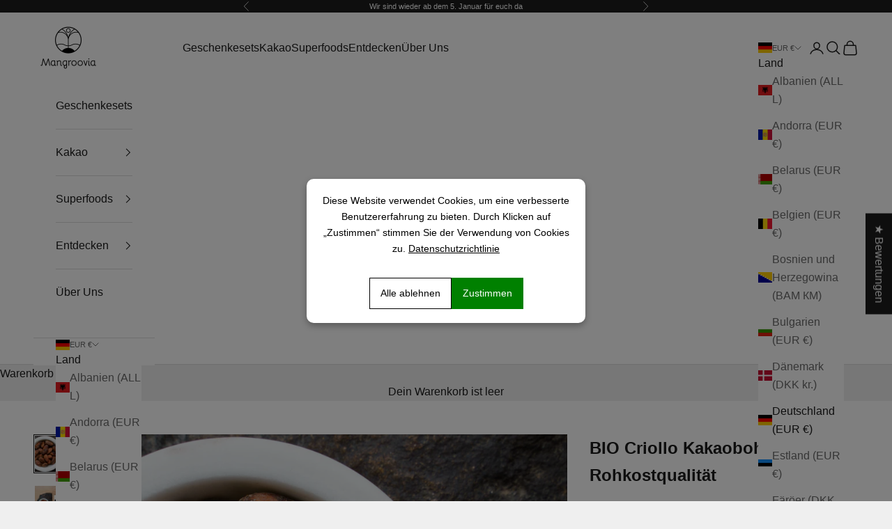

--- FILE ---
content_type: application/x-javascript
request_url: https://app.sealsubscriptions.com/shopify/public/status/shop/mangroovia-foods.myshopify.com.js?1768656203
body_size: -157
content:
var sealsubscriptions_settings_updated='1768650043c';

--- FILE ---
content_type: text/javascript; charset=utf-8
request_url: https://mangroovia.com/products/bio-criollo-kakaobohnen-in-rohkostqualitat.js
body_size: 2210
content:
{"id":8373722120460,"title":"BIO Criollo Kakaobohnen in Rohkostqualität","handle":"bio-criollo-kakaobohnen-in-rohkostqualitat","description":"\u003cp\u003e\u003cstrong\u003eRohe Satipo Criollo Kakaobohnen aus Peru in Bioqualität\u003c\/strong\u003e\u003c\/p\u003e\n\u003cp\u003eDiese großen Kakaobohnen mit Schale kommen in Rohkostqualität direkt aus Satipo in Zentralperu. Sie sind essfertig und zeichnen sich durch ein sehr feines und mildes Criollo-Aroma aus. Du kannst Sie einfach snacken, im Mörser zu Nibs mahlen oder sogar deine eigene Kakaopaste für eine Zeremonie daraus herstellen. \u003c\/p\u003e\n\u003cp\u003eDie Kakaobohnen sind komplett unverarbeitet und haben nie eine Produktionshalle von Innen gesehen. Sie sind reich an wichtigen essentiellen Fettsäuren, Antioxidantien, Magnesium, Theobromin und Tryptophan. \u003c\/p\u003e\n\u003cp\u003eGönn dir und deinem Körper diesen einzigartigen, natürlichen Supersnack für mehr Vitalität und Power. Die Inhaltsstoffe von Kakao helfen dir, deine\u003cspan\u003e \u003c\/span\u003e\u003cspan style=\"font-weight: 600;\" data-reactroot=\"\" class=\"notion-enable-hover\" data-token-index=\"2\"\u003eKreativität zu entfalten\u003c\/span\u003e,\u003cspan\u003e \u003c\/span\u003e\u003cspan style=\"font-weight: 600;\" data-reactroot=\"\" class=\"notion-enable-hover\" data-token-index=\"4\"\u003eKlarheit zu erfahren\u003c\/span\u003e, und\u003cspan\u003e \u003c\/span\u003e\u003cspan style=\"font-weight: 600;\" data-reactroot=\"\" class=\"notion-enable-hover\" data-token-index=\"6\"\u003edich froh im Herzen zu stimmen\u003c\/span\u003e.\u003c\/p\u003e\n\u003cp\u003eKörperlich hilft dir Kakao dabei, dein Herz-Kreislaufsystem in seiner natürlichen Funktion zu unterstützen und deine Muskeln z.B. nach dem Training zu nähren. \u003c\/p\u003e\n\u003cp\u003e \u003c\/p\u003e\n\u003cp\u003e\u003cspan style=\"font-weight: 600;\" data-reactroot=\"\" class=\"notion-enable-hover\" data-token-index=\"0\"\u003e\u003cstrong\u003eURSPRUNG\u003cbr\u003e\u003c\/strong\u003e\u003c\/span\u003e\u003cmeta charset=\"utf-8\"\u003e\u003cspan\u003eAngebaut, geerntet und schonend verarbeitet in Satipo, Peru.\u003c\/span\u003e\u003cspan\u003e \u003c\/span\u003e\u003cmeta charset=\"utf-8\"\u003e\u003cspan\u003ePersönliche Beziehungen zu unseren Anbaupartnern ermöglichen einen fairen, direkten und transparenten Handel nach höchsten ethischen Prinzipien frei von Kinderarbeit.\u003c\/span\u003e\u003cbr\u003e\u003c\/p\u003e\n\u003cp\u003e\u003cstrong\u003eZUTATEN\u003cbr\u003e\u003c\/strong\u003eKakaobohnen in Rohkostqualität aus 100% kontrolliert biologischem Anbau. \u003c\/p\u003e\n\u003cp\u003e\u003cstrong\u003eANWENDUNG\u003cbr\u003e\u003c\/strong\u003eAls Snack, im Müsli, oder zur Herstellung eigener Kakaopaste.\u003c\/p\u003e\n\u003cp\u003e \u003c\/p\u003e\n\u003cp\u003e\u003cstrong\u003e\u003cspan style=\"color: #2b00ff;\"\u003e\u003cspan style=\"color: #000000;\"\u003ePREMIUMQUALITÄT\u003c\/span\u003e\u003c\/span\u003e\u003c\/strong\u003e\u003cbr\u003e\u003c\/p\u003e\n\u003cp style=\"padding-left: 30px;\"\u003e\u003cspan style=\"color: #000000;\"\u003e• Vegan\u003c\/span\u003e\u003cbr\u003e\u003cspan style=\"color: #000000;\"\u003e• Frei von Zusatzstoffen\u003c\/span\u003e\u003cbr\u003e\u003cspan style=\"color: #000000;\"\u003e• Schonend verarbeitet\u003cbr\u003e\u003c\/span\u003e\u003cspan style=\"color: #000000;\"\u003e• Von Natur aus glutenfrei\u003c\/span\u003e\u003cbr\u003e\u003cspan style=\"color: #000000;\"\u003e• Handverpackt im Schwarzwald\u003c\/span\u003e\u003c\/p\u003e\n\u003cdiv style=\"text-align: left;\"\u003e\u003cimg style=\"margin: 0pxpx 0pxpx 0pxpx 0pxpx;float: left;\" height=\"240x240\" width=\"240x240\" alt=\"DE BIO SIEGEL und EU BIO SIEGEL\" src=\"https:\/\/cdn.shopify.com\/s\/files\/1\/0550\/1032\/8769\/files\/Element_2biobio_240x240.png?v=1636031326\"\u003e\u003c\/div\u003e\n\u003cp style=\"padding-left: 30px;\"\u003e \u003c\/p\u003e\n\u003cp style=\"padding-left: 30px;\"\u003e \u003c\/p\u003e\n\u003cp style=\"padding-left: 30px;\"\u003e \u003c\/p\u003e\n\u003cp\u003e\u003cmeta charset=\"utf-8\"\u003eDE-ÖKO-006 | Nicht-EU-Landwirtschaft\u003c\/p\u003e","published_at":"2023-06-09T11:30:07+02:00","created_at":"2023-06-07T17:57:44+02:00","vendor":"Mangroovia Foods","type":"Kakao","tags":["Anden","Anthocyane","Anti-Oxidantien","BIO","BIO Kakao","BIO KAKAO NIBS \u0026 PULVER","Biodiversität","bioverfügbar","Cacao","Cocoa","Deutschland","Edel Kakao","Essentielle Aminosäuren","Fair","Flavonoide","Frei von Kinderarbeit","Freiburg","Kakaozeremonie","Klimaschutz","leistungssteigernd","Magnesium","Mangroovia Cacao","natürliches Eisen","natürliches Eiweiß","Peru","Premium","Protein","Regenwald","Serotonin","Theobromin","TOP","Tryptophan","Vitamin D","Vitamine","Weibliche Kraft","Wundheilung"],"price":1800,"price_min":1800,"price_max":5700,"available":false,"price_varies":true,"compare_at_price":null,"compare_at_price_min":0,"compare_at_price_max":0,"compare_at_price_varies":false,"variants":[{"id":44474880131340,"title":"250 g","option1":"250 g","option2":null,"option3":null,"sku":"KB-SE-250","requires_shipping":true,"taxable":true,"featured_image":null,"available":false,"name":"BIO Criollo Kakaobohnen in Rohkostqualität - 250 g","public_title":"250 g","options":["250 g"],"price":1800,"weight":275,"compare_at_price":null,"inventory_management":"shopify","barcode":"","requires_selling_plan":false,"selling_plan_allocations":[{"price_adjustments":[{"position":1,"price":1620},{"position":2,"price":1530}],"price":1620,"compare_at_price":1800,"per_delivery_price":1620,"selling_plan_id":6277005580,"selling_plan_group_id":"a42e1859186b55f2c2986c92a90b7d02d47792a0"},{"price_adjustments":[{"position":1,"price":1710},{"position":2,"price":1620}],"price":1710,"compare_at_price":1800,"per_delivery_price":1710,"selling_plan_id":6277038348,"selling_plan_group_id":"a42e1859186b55f2c2986c92a90b7d02d47792a0"}]},{"id":44474880164108,"title":"500 g","option1":"500 g","option2":null,"option3":null,"sku":"KB-SE-500","requires_shipping":true,"taxable":true,"featured_image":null,"available":false,"name":"BIO Criollo Kakaobohnen in Rohkostqualität - 500 g","public_title":"500 g","options":["500 g"],"price":3200,"weight":550,"compare_at_price":null,"inventory_management":"shopify","barcode":"","requires_selling_plan":false,"selling_plan_allocations":[{"price_adjustments":[{"position":1,"price":2880},{"position":2,"price":2720}],"price":2880,"compare_at_price":3200,"per_delivery_price":2880,"selling_plan_id":6277005580,"selling_plan_group_id":"a42e1859186b55f2c2986c92a90b7d02d47792a0"},{"price_adjustments":[{"position":1,"price":3040},{"position":2,"price":2880}],"price":3040,"compare_at_price":3200,"per_delivery_price":3040,"selling_plan_id":6277038348,"selling_plan_group_id":"a42e1859186b55f2c2986c92a90b7d02d47792a0"}]},{"id":44474880196876,"title":"1000 g","option1":"1000 g","option2":null,"option3":null,"sku":"KB-SE-1000","requires_shipping":true,"taxable":true,"featured_image":null,"available":false,"name":"BIO Criollo Kakaobohnen in Rohkostqualität - 1000 g","public_title":"1000 g","options":["1000 g"],"price":5700,"weight":1050,"compare_at_price":null,"inventory_management":"shopify","barcode":"","requires_selling_plan":false,"selling_plan_allocations":[{"price_adjustments":[{"position":1,"price":5130},{"position":2,"price":4845}],"price":5130,"compare_at_price":5700,"per_delivery_price":5130,"selling_plan_id":6277005580,"selling_plan_group_id":"a42e1859186b55f2c2986c92a90b7d02d47792a0"},{"price_adjustments":[{"position":1,"price":5415},{"position":2,"price":5130}],"price":5415,"compare_at_price":5700,"per_delivery_price":5415,"selling_plan_id":6277038348,"selling_plan_group_id":"a42e1859186b55f2c2986c92a90b7d02d47792a0"}]}],"images":["\/\/cdn.shopify.com\/s\/files\/1\/0550\/1032\/8769\/files\/97M00165.jpg?v=1747386614","\/\/cdn.shopify.com\/s\/files\/1\/0550\/1032\/8769\/files\/Bio-Criollo-Kakaobohnen_02.jpg?v=1753989444"],"featured_image":"\/\/cdn.shopify.com\/s\/files\/1\/0550\/1032\/8769\/files\/97M00165.jpg?v=1747386614","options":[{"name":"Größe","position":1,"values":["250 g","500 g","1000 g"]}],"url":"\/products\/bio-criollo-kakaobohnen-in-rohkostqualitat","media":[{"alt":"Mangroovia Rohkakao Bohnen mit Schale","id":36521591079180,"position":1,"preview_image":{"aspect_ratio":1.0,"height":1732,"width":1732,"src":"https:\/\/cdn.shopify.com\/s\/files\/1\/0550\/1032\/8769\/files\/97M00165.jpg?v=1747386614"},"aspect_ratio":1.0,"height":1732,"media_type":"image","src":"https:\/\/cdn.shopify.com\/s\/files\/1\/0550\/1032\/8769\/files\/97M00165.jpg?v=1747386614","width":1732},{"alt":null,"id":63831985357068,"position":2,"preview_image":{"aspect_ratio":1.0,"height":800,"width":800,"src":"https:\/\/cdn.shopify.com\/s\/files\/1\/0550\/1032\/8769\/files\/Bio-Criollo-Kakaobohnen_02.jpg?v=1753989444"},"aspect_ratio":1.0,"height":800,"media_type":"image","src":"https:\/\/cdn.shopify.com\/s\/files\/1\/0550\/1032\/8769\/files\/Bio-Criollo-Kakaobohnen_02.jpg?v=1753989444","width":800}],"requires_selling_plan":false,"selling_plan_groups":[{"id":"a42e1859186b55f2c2986c92a90b7d02d47792a0","name":"Abonnieren","options":[{"name":"Dein Abo Intervall","position":1,"values":["monatlich","Alle 2 Monate"]}],"selling_plans":[{"id":6277005580,"name":"Monatsabo","description":"Dein Abo ist nach einem Intervall kündbar. 10 % Rabatt von Anfang an. Nach deiner 5. Bestellung erhöhen wir auf 15 %","options":[{"name":"Dein Abo Intervall","position":1,"value":"monatlich"}],"recurring_deliveries":true,"price_adjustments":[{"order_count":5,"position":1,"value_type":"percentage","value":10},{"order_count":null,"position":2,"value_type":"percentage","value":15}]},{"id":6277038348,"name":"Alle Zwei Monate","description":"Dein Abo ist nach einem Intervall kündbar. 5 % Rabatt von Anfang an. Nach deiner 5. Bestellung erhöhen wir auf 10 %","options":[{"name":"Dein Abo Intervall","position":1,"value":"Alle 2 Monate"}],"recurring_deliveries":true,"price_adjustments":[{"order_count":5,"position":1,"value_type":"percentage","value":5},{"order_count":null,"position":2,"value_type":"percentage","value":10}]}],"app_id":"Seal Subscriptions"}]}

--- FILE ---
content_type: application/x-javascript
request_url: https://app.sealsubscriptions.com/shopify/public/status/shop/mangroovia-foods.myshopify.com.js?1768656209
body_size: -203
content:
var sealsubscriptions_settings_updated='1768650043c';